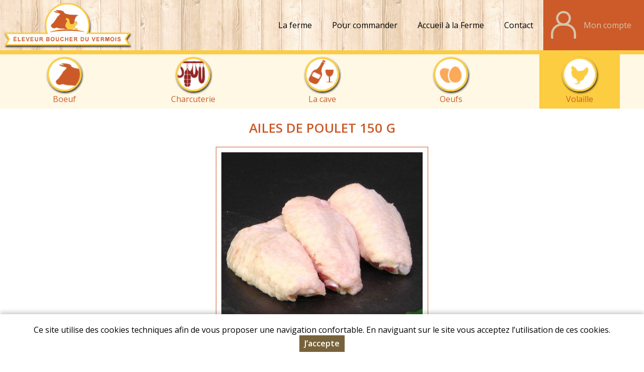

--- FILE ---
content_type: text/html; charset=utf-8
request_url: https://eleveur-boucher-du-vermois.fr/ailes-de-poulet-150-g
body_size: 4374
content:
<!DOCTYPE html>
<html  lang="fr" dir="ltr">
<head>
  <meta http-equiv="X-UA-Compatible" content="IE=edge" />
  <meta name="viewport" content="width=device-width, initial-scale=1.0, maximum-scale=1.0, user-scalable=0" />
  <meta name="apple-mobile-web-app-capable" content="yes" />
  <meta http-equiv="Content-Type" content="text/html; charset=utf-8" />
<link rel="canonical" href="https://eleveur-boucher-du-vermois.fr/ailes-de-poulet-150-g" />
<link rel="shortlink" href="https://eleveur-boucher-du-vermois.fr/ailes-de-poulet-150-g" />
  <title>Ailes de poulet 150 g | Eleveur Boucher du Vermois</title>
  <link type="text/css" rel="stylesheet" href="https://eleveur-boucher-du-vermois.fr/sites/default/files/css/css_xE-rWrJf-fncB6ztZfd2huxqgxu4WO-qwma6Xer30m4.css" media="all" />
<link type="text/css" rel="stylesheet" href="https://eleveur-boucher-du-vermois.fr/sites/default/files/css/css_UhspIHZxO93PLomNIpF4OyglLAq4euf2zDFd4afEgQg.css" media="all" />
<link type="text/css" rel="stylesheet" href="https://eleveur-boucher-du-vermois.fr/sites/default/files/css/css_X8LspWstWsVwLfe9w8BjYmt-UYi9_Law5fXFfOUjMUk.css" media="all" />
<link type="text/css" rel="stylesheet" href="https://eleveur-boucher-du-vermois.fr/sites/default/files/css/css_rbyb3-Xc1PGx2JSiFshOcZmfR3zL2YmwIhcNcJz6f4I.css" media="all" />
<link type="text/css" rel="stylesheet" href="https://eleveur-boucher-du-vermois.fr/sites/default/files/store-css/ebv.css?t6ydj8" media="all" />
  <script type="text/javascript" src="https://eleveur-boucher-du-vermois.fr/sites/default/files/js/js_Pt6OpwTd6jcHLRIjrE-eSPLWMxWDkcyYrPTIrXDSON0.js"></script>
<script type="text/javascript" src="https://eleveur-boucher-du-vermois.fr/sites/default/files/js/js_H7q2xORKmR9AN8Qx5spKEIBp7R_wG2apAswJoCUZY7I.js"></script>
<script type="text/javascript" src="https://eleveur-boucher-du-vermois.fr/sites/default/files/js/js_xyBdGHjzA_eg84sP7zZVjmCcXTHt5QMn7oyf1tTDFL0.js"></script>
<script type="text/javascript" src="https://eleveur-boucher-du-vermois.fr/sites/default/files/js/js_kmHaygxUd0O6s8_WbP9q7fR01FARAs0RrXwBJD9U3bU.js"></script>
<script type="text/javascript" src="https://eleveur-boucher-du-vermois.fr/sites/default/files/js/js_6r-HPUVZ6eYIElnQrKxha6iQLd5bcN5xpZwdO16iFQc.js"></script>
<script type="text/javascript">
<!--//--><![CDATA[//><!--
jQuery.extend(Drupal.settings, {"basePath":"\/","pathPrefix":"","setHasJsCookie":0,"ajaxPageState":{"theme":"myfront_multi","theme_token":"uLIgqTyLUIoFUacfjrwE8qVWNeLY7UPjVmi3rkm9A5I","js":{"sites\/all\/modules\/jquery_update\/replace\/jquery\/1.12\/jquery.min.js":1,"misc\/jquery-extend-3.4.0.js":1,"misc\/jquery-html-prefilter-3.5.0-backport.js":1,"misc\/jquery.once.js":1,"misc\/drupal.js":1,"sites\/all\/modules\/jquery_update\/js\/jquery_browser.js":1,"sites\/all\/modules\/jquery_update\/replace\/ui\/external\/jquery.cookie.js":1,"sites\/all\/modules\/custom\/custom\/custom.js":1,"sites\/all\/modules\/entityreference\/js\/entityreference.js":1,"public:\/\/languages\/fr_YjxtNid4bgXOiE8WGBVtif05Cd_mZduALDjmzhsvgMk.js":1,"sites\/all\/modules\/custom\/custom\/js\/password.js":1,"sites\/all\/modules\/custom\/custom\/js\/user-dropdown.js":1,"sites\/all\/libraries\/swiper\/dist\/js\/swiper.min.js":1,"sites\/all\/modules\/custom\/custom_product\/custom_product.catalog.js":1,"sites\/all\/themes\/myfront_multi\/script.js":1,"sites\/all\/themes\/myfront_multi\/menumore\/jquery.menumore.js":1},"css":{"modules\/system\/system.base.css":1,"modules\/system\/system.menus.css":1,"modules\/system\/system.messages.css":1,"modules\/system\/system.theme.css":1,"sites\/all\/modules\/custom\/custom\/custom.css":1,"sites\/all\/modules\/custom\/custom_aid\/custom_aid.css":1,"sites\/all\/modules\/custom\/custom_basket\/custom_basket.css":1,"sites\/all\/modules\/custom\/custom_discount\/custom_discount.css":1,"sites\/all\/modules\/custom\/custom_product\/custom_product.css":1,"sites\/all\/modules\/custom\/custom_query\/custom_query.css":1,"sites\/all\/modules\/custom\/custom_site\/custom_site.css":1,"sites\/all\/modules\/custom\/custom_subscription\/custom_subscription.css":1,"modules\/field\/theme\/field.css":1,"modules\/node\/node.css":1,"sites\/all\/modules\/ubercart\/uc_order\/uc_order.css":1,"sites\/all\/modules\/ubercart\/uc_product\/uc_product.css":1,"sites\/all\/modules\/ubercart\/uc_store\/uc_store.css":1,"modules\/user\/user.css":1,"sites\/all\/modules\/custom\/custom_user\/custom-user.css":1,"sites\/all\/modules\/views\/css\/views.css":1,"sites\/all\/modules\/ckeditor\/css\/ckeditor.css":1,"sites\/all\/modules\/ctools\/css\/ctools.css":1,"sites\/all\/modules\/ubercart\/uc_cart\/uc_cart_block.css":1,"modules\/taxonomy\/taxonomy.css":1,"sites\/all\/libraries\/swiper\/dist\/css\/swiper.min.css":1,"sites\/all\/themes\/myfront_multi\/styles.css":1,"sites\/all\/themes\/myadmin\/html4pdf.css":1,"sites\/all\/themes\/myfront_multi\/manu.css":1,"sites\/all\/themes\/myfront_multi\/ckeditor.css":1,"sites\/default\/files\/store-css\/ebv.css":1}},"urlIsAjaxTrusted":{"https:\/\/eleveur-boucher-du-vermois.fr\/ailes-de-poulet-150-g?destination=node\/3408":true}});
//--><!]]>
</script>
</head>
<body class="html not-front not-logged-in no-sidebars page-node page-node- page-node-3408 node-type-product catalog-587 catalog-volai uc-product-node store store-ebv theme-myfront-multi node-page-view">
    <div id="page" class="page">

  <div id="header"><div class="section">

          <a href="/" title="Accueil" rel="home" id="logo">
        <img src="https://eleveur-boucher-du-vermois.fr/sites/default/files/store-logo/eleveur-boucher-vermois.png" alt="Accueil" />
      </a>
    
          <div id="name-and-slogan"><div>
                              <div id="site-name" class="element-invisible"><strong>
              <a href="/" title="Accueil" rel="home"><span>Eleveur Boucher du Vermois</span></a>
            </strong></div>
                  
              </div></div><!-- /#name-and-slogan -->
    
      <div class="region region-header">
    <div id="block-menu-menu-header" class="block block-menu first">

        <h2 class="block-title">Entête</h2>
    
  <div class="block-content">
    <ul class="menu"><li class="first collapsed depth-1"><a href="https://eleveur-boucher-du-vermois.fr/la-ferme" class="depth-1"><span>La ferme</span></a></li>
<li class="leaf depth-1"><a href="/produits" title="" class="depth-1"><span>Pour commander</span></a></li>
<li class="leaf depth-1"><a href="https://eleveur-boucher-du-vermois.fr/accueil-a-la-ferme-une-poule-sur-une-yourte" class="depth-1"><span>Accueil à la Ferme</span></a></li>
<li class="last leaf depth-1"><a href="https://eleveur-boucher-du-vermois.fr/contact" class="depth-1"><span>Contact</span></a></li>
</ul>  </div>

</div>
<div id="block-custom-user-dropdown" class="block block-custom last">

        <div class="block-title"><a href="/user" title="Mon compte" class="block-button"><span>Mon compte</span></a></div>
    
      <div class="block-content"><form autocomplete="off" action="https://eleveur-boucher-du-vermois.fr/ailes-de-poulet-150-g?destination=node/3408" method="post" id="user-login-form" accept-charset="UTF-8"><div><div class="form-item form-type-textfield form-item-name">
  <label for="edit-name">Adresse e-mail <span class="form-required" title="Ce champ est requis.">*</span></label>
 <input type="text" id="edit-name" name="name" value="" size="30" maxlength="254" class="form-text required" />
</div>
<div class="form-item form-type-password form-item-pass">
  <label for="edit-pass">Mot de passe <span class="form-required" title="Ce champ est requis.">*</span></label>
 <input type="password" id="edit-pass" name="pass" size="30" maxlength="128" class="form-text required" />
</div>
<div class="item-list"><ul><li class="first"><a href="/user/register" title="Créer un nouveau compte utilisateur.">Créer un nouveau compte</a></li>
<li class="last"><a href="/user/password" title="Recevoir un lien de connexion">Mot de passe oublié</a></li>
</ul></div><input type="hidden" name="form_build_id" value="form-Qmq1x5BhRcNga8UOHxe2R6KrjrLx3Ac3b7wiGpW68c0" />
<input type="hidden" name="form_id" value="user_login_block" />
<div class="form-actions form-wrapper" id="edit-actions"><input type="submit" id="edit-submit" name="op" value="Se connecter" class="form-submit" /></div></div></form></div>
  
</div>
  </div>

  </div></div><!-- /#header -->

  <div id="main">

      <div class="region region-main-top">
    <div id="block-custom-product-catalog" class="block block-custom-product first last">

        <h2 class="block-title">Catalogue</h2>
    
  <div class="block-content">
    <div class="catalog-p1 swiper-container"><div class="swiper-wrapper"><div class="taxonomy-term vocabulary-catalog swiper-slide"><div><div>
  <a href="https://eleveur-boucher-du-vermois.fr/boeuf" class="term-link">Boeuf</a>  <div class="field field-name-uc-product-image field-type-image field-label-hidden item-count-1">
    <div class="field-items">
          <div class="field-item"><a href="https://eleveur-boucher-du-vermois.fr/boeuf"><img loading="lazy" src="https://eleveur-boucher-du-vermois.fr/sites/default/files/styles/product_teaser/public/field-image/ebv/boeufs.png?itok=SYUfrCPl" width="480" height="480" alt="" /></a></div>
      </div>
</div>
</div></div></div>
<div class="taxonomy-term vocabulary-catalog swiper-slide"><div><div>
  <a href="https://eleveur-boucher-du-vermois.fr/charcuterie" class="term-link">Charcuterie</a>  <div class="field field-name-uc-product-image field-type-image field-label-hidden item-count-1">
    <div class="field-items">
          <div class="field-item"><a href="https://eleveur-boucher-du-vermois.fr/charcuterie"><img loading="lazy" src="https://eleveur-boucher-du-vermois.fr/sites/default/files/styles/product_teaser/public/field-image/ebv/charcuterie.png?itok=ekBW9IGm" width="480" height="480" alt="" /></a></div>
      </div>
</div>
</div></div></div>
<div class="taxonomy-term vocabulary-catalog swiper-slide"><div><div>
  <a href="https://eleveur-boucher-du-vermois.fr/la-cave" class="term-link">La cave</a>  <div class="field field-name-uc-product-image field-type-image field-label-hidden item-count-1">
    <div class="field-items">
          <div class="field-item"><a href="https://eleveur-boucher-du-vermois.fr/la-cave"><img loading="lazy" src="https://eleveur-boucher-du-vermois.fr/sites/default/files/styles/product_teaser/public/field-image/ebv/vins.png?itok=gJ4zr4oP" width="480" height="480" alt="" /></a></div>
      </div>
</div>
</div></div></div>
<div class="taxonomy-term vocabulary-catalog swiper-slide"><div><div>
  <a href="https://eleveur-boucher-du-vermois.fr/oeufs" class="term-link">Oeufs</a>  <div class="field field-name-uc-product-image field-type-image field-label-hidden item-count-1">
    <div class="field-items">
          <div class="field-item"><a href="https://eleveur-boucher-du-vermois.fr/oeufs"><img loading="lazy" src="https://eleveur-boucher-du-vermois.fr/sites/default/files/styles/product_teaser/public/field-image/ebv/oeufs.png?itok=ia6oE9mz" width="480" height="480" alt="" /></a></div>
      </div>
</div>
</div></div></div>
<div class="taxonomy-term vocabulary-catalog swiper-slide active-trail"><div><div>
  <a href="https://eleveur-boucher-du-vermois.fr/volaille" class="term-link">Volaille</a>  <div class="field field-name-uc-product-image field-type-image field-label-hidden item-count-1">
    <div class="field-items">
          <div class="field-item"><a href="https://eleveur-boucher-du-vermois.fr/volaille"><img loading="lazy" src="https://eleveur-boucher-du-vermois.fr/sites/default/files/styles/product_teaser/public/field-image/ebv/poulet.png?itok=dlvMO90Z" width="480" height="480" alt="" /></a></div>
      </div>
</div>
</div></div></div>
</div><div class="swiper-button swiper-button-next"></div><div class="swiper-button swiper-button-prev"></div></div>  </div>

</div>
  </div>

          <div id="page-title-wrapper"><div class="section">
                <h1 class="title" id="page-title">Ailes de poulet 150 g</h1>
              </div></div>
    
    
    
    <div id="content"><div class="section">
              <div class="region region-content">
    <div id="block-system-main" class="block block-system first last">

      
  <div class="block-content">
    <div class="node node-product node-3408 view-mode-full node-3408 clearfix">

      
  
  <div class="node-content">
    <div class="field field-name-uc-product-image field-type-image field-label-hidden item-count-1">
    <div class="field-items">
          <div class="field-item"><img loading="lazy" src="https://eleveur-boucher-du-vermois.fr/sites/default/files/styles/uc_product_full/public/field-image/ebv/ailes-poulet_0.jpg?itok=n0DxBeVB" width="600" height="600" alt="" /></div>
      </div>
</div>
<div class="field field-name-body field-type-text-with-summary field-label-hidden rich-text item-count-1">
    <div class="field-items">
          <div class="field-item"><p>Nos volailles gambadent toute la journée et profitent ainsi du bon air de la campagne du Vermois ! Au minimum, chaque volaille profite de 4 m² de parcours enherbés (et bientôt arborés !). Dans les bâtiments, le confort est garanti avec une litière paillée confortable et perchoirs. L'éleveur a toujours un œil vigilant pour veiller à leur quiétude.&nbsp;</p>

<p>Désireux de vous proposer des produits aux qualités gustatives supérieures, les volailles sont abattues, préparées et transformées sur le site dans notre laboratoire de découpe et de transformation.&nbsp;</p>

<p>N'hésitez pas à nous demander conseil pour faciliter la préparation de vos repas.</p>

<p>Il ne vous reste plus qu'à déguster, alors bon appétit!</p>
</div>
      </div>
</div>
<div class="field field-name-field-origin-term field-type-taxonomy-term-reference field-label-inline clearfix item-count-1">
      <div class="field-label">Origine&nbsp;</div>
    <div class="field-items">
          <div class="field-item">FR</div>
      </div>
</div>
<div class="field field-name-sell-price field-type-text field-label-inline clearfix item-count-1">
      <div class="field-label">Prix&nbsp;</div>
    <div class="field-items">
          <div class="field-item"><span class="uc-price">1,32 €</span> <span class="unit-price">(<span class="uc-price">8,80 €</span> / kg)</span></div>
      </div>
</div>
<div class="field field-name-add-to-cart field-type-text field-label-hidden item-count-1">
    <div class="field-items">
          <div class="field-item"><a href="/user?destination=node/3408" class="button log-in">Se connecter</a></div>
      </div>
</div>
  </div>

</div>
  </div>

</div>
  </div>
    </div></div>

  </div><!-- /#main -->

    <div class="region region-footer"><div class="section">
    <div id="block-custom-store-multi-store-footer" class="block block-custom-store-multi first last">

      
  <div class="rich-text block-content">
    <p class="rtecenter"><img loading="lazy" alt="" src="/sites/default/files/images/ebv/eleveur-boucher-vermois.png" /></p>

<div class="fond-bleu fullwidth">
<p class="rtecenter"><a href="https://eleveur-boucher-du-vermois.fr/mentions-legales">Mentions légales</a> | <a href="https://eleveur-boucher-du-vermois.fr/conditions-generales-de-vente">Conditions Générales de Ventes </a>| <a href="https://eleveur-boucher-du-vermois.fr/protection-des-donnees-personnelles">Protection des données personnelles</a></p>

<p class="rtecenter">Eleveur Boucher du Vermois - D112, 54210 Manoncourt-en-Vermois - Tél. : 06 58 62 75 86 - <a href="mailto:contact@eleveur-boucher-du-vermois.fr">contact@eleveur-boucher-du-vermois.fr</a></p>
</div>

<div class="footer fullwidth">
<p class="rtecenter">© Copyright 2026 - Eleveur Boucher du Vermois - Tous droits réservés - Conception&nbsp;: <a href="http://dynapse.fr" target="_blank">Sarl Dynapse</a></p>
</div>
  </div>

</div>
  </div></div><!-- /.section, /.region -->

</div><!-- /#page -->
  <div id="cookie-banner" style="display:none"><div><p>Ce site utilise des cookies techniques afin de vous proposer une navigation confortable. En naviguant sur le site vous acceptez l’utilisation de ces cookies.</p><p><a href="#" class="button agree">J’accepte</a></p></div></div></body>
</html>


--- FILE ---
content_type: text/css
request_url: https://eleveur-boucher-du-vermois.fr/sites/default/files/css/css_UhspIHZxO93PLomNIpF4OyglLAq4euf2zDFd4afEgQg.css
body_size: 5068
content:
.form-type-fieldrows > label + div{margin-top:0.5em;}.form-type-fieldrows > div{display:table;}.form-type-fieldrows .form-row{display:table-row;}.form-type-fieldrows .form-row > *{display:table-cell;}.form-type-fieldrows .form-row > label{padding-right:0.5em;}.form-type-fieldrows:not(.title-none) .form-row > label{font-weight:normal;}.form-type-fieldrows .form-row > div{padding-bottom:0.5em;}.form-type-fieldrows .form-row:last-child > div{padding-bottom:0;}#cookie-banner{position:fixed;bottom:0;left:0;right:0;background-color:#fff;padding:20px 40px;box-shadow:0 -0.25em 0.5em rgba(0,0,0,0.2);transform:translateY(100%);transition:200ms linear;transition-property:transform;z-index:1;}#cookie-banner > div{display:flex;flex-wrap:wrap;column-gap:40px;row-gap:20px;justify-content:space-around;justify-content:space-evenly;align-items:center;}#cookie-banner > div > p{margin:0;}html.cookie-banner-visible #cookie-banner{transform:translateY(0);transition:400ms ease-out 400ms;}html.js input.custom-password-processed{padding-right:31px;background-repeat:no-repeat;background-size:21px;background-position:right 5px center;background-image:url("data:image/svg+xml,%3Csvg%20clip-rule%3D%22evenodd%22%20fill-rule%3D%22evenodd%22%20stroke-linejoin%3D%22round%22%20stroke-miterlimit%3D%222%22%20viewBox%3D%220%200%2024%2024%22%20xmlns%3D%22http%3A//www.w3.org/2000/svg%22%20fill%3D%22black%22%3E%3Cpath%20d%3D%22m11.998%205c-4.078%200-7.742%203.093-9.853%206.483-.096.159-.145.338-.145.517s.048.358.144.517c2.112%203.39%205.776%206.483%209.854%206.483%204.143%200%207.796-3.09%209.864-6.493.092-.156.138-.332.138-.507s-.046-.351-.138-.507c-2.068-3.403-5.721-6.493-9.864-6.493zm8.413%207c-1.837%202.878-4.897%205.5-8.413%205.5-3.465%200-6.532-2.632-8.404-5.5%201.871-2.868%204.939-5.5%208.404-5.5%203.518%200%206.579%202.624%208.413%205.5zm-8.411-4c2.208%200%204%201.792%204%204s-1.792%204-4%204-4-1.792-4-4%201.792-4%204-4zm0%201.5c-1.38%200-2.5%201.12-2.5%202.5s1.12%202.5%202.5%202.5%202.5-1.12%202.5-2.5-1.12-2.5-2.5-2.5z%22%20fill-rule%3D%22nonzero%22/%3E%3C/svg%3E");}html.js input.custom-password-processed.eye-hit{cursor:default;}html.js input.custom-password-processed[type=text]{background-image:url("data:image/svg+xml,%3Csvg%20clip-rule%3D%22evenodd%22%20fill-rule%3D%22evenodd%22%20stroke-linejoin%3D%22round%22%20stroke-miterlimit%3D%222%22%20viewBox%3D%220%200%2024%2024%22%20xmlns%3D%22http%3A//www.w3.org/2000/svg%22%20fill%3D%22black%22%3E%3Cpath%20d%3D%22m17.069%206.546%202.684-2.359c.143-.125.32-.187.497-.187.418%200%20.75.34.75.75%200%20.207-.086.414-.254.562l-16.5%2014.501c-.142.126-.319.187-.496.187-.415%200-.75-.334-.75-.75%200-.207.086-.414.253-.562l2.438-2.143c-1.414-1.132-2.627-2.552-3.547-4.028-.096-.159-.144-.338-.144-.517s.049-.358.145-.517c2.111-3.39%205.775-6.483%209.853-6.483%201.815%200%203.536.593%205.071%201.546zm2.319%201.83c.966.943%201.803%202.014%202.474%203.117.092.156.138.332.138.507s-.046.351-.138.507c-2.068%203.403-5.721%206.493-9.864%206.493-1.297%200-2.553-.313-3.729-.849l1.247-1.096c.795.285%201.626.445%202.482.445%203.516%200%206.576-2.622%208.413-5.5-.595-.932-1.318-1.838-2.145-2.637zm-3.434%203.019c.03.197.046.399.046.605%200%202.208-1.792%204-4%204-.384%200-.756-.054-1.107-.156l1.58-1.389c.895-.171%201.621-.821%201.901-1.671zm-.058-3.818c-1.197-.67-2.512-1.077-3.898-1.077-3.465%200-6.533%202.632-8.404%205.5.853%201.308%201.955%202.567%203.231%203.549l1.728-1.519c-.351-.595-.553-1.289-.553-2.03%200-2.208%201.792-4%204-4%20.925%200%201.777.315%202.455.843zm-2.6%202.285c-.378-.23-.822-.362-1.296-.362-1.38%200-2.5%201.12-2.5%202.5%200%20.36.076.701.213%201.011z%22%20fill-rule%3D%22nonzero%22/%3E%3C/svg%3E");}
.form-item-aids input.form-text{width:4em;}
div.custom-basket-customize{padding-left:1.5em;box-sizing:border-box;width:480px;max-width:100%;}div.custom-basket-customize .form-item{background-color:#EEE;position:relative;height:33px;margin:1em 0;}div.custom-basket-customize .form-item input{display:none;}div.custom-basket-customize .form-item label{background-color:#EEE;font-weight:normal;padding:0 5px;height:33px;line-height:31px;-moz-user-select:none;-webkit-user-select:none;user-select:none;white-space:nowrap;overflow:hidden;text-overflow:ellipsis;box-sizing:border-box;}div.custom-basket-customize .form-item.form-type-checkbox{background-color:#CCC;}div.custom-basket-customize .form-item.form-type-checkbox,div.custom-basket-customize .form-item.form-type-checkbox label{cursor:pointer;}div.custom-basket-customize .form-item.form-type-checkbox label{width:80%;position:absolute;left:100%;transform:translateX(-100%);border:1px solid #CCC;color:#999;}div.custom-basket-customize .form-item.form-type-checkbox.selected label{left:0;transform:translateX(0);color:#000;}div.custom-basket-customize .form-item::before{content:"\2713";font-weight:bold;position:absolute;left:-1.5em;line-height:33px;opacity:0;}div.custom-basket-customize .form-item.selected::before{opacity:1;}div.custom-basket-customize.animatable .form-item.form-type-checkbox::before,div.custom-basket-customize.animatable .form-item.form-type-checkbox label{transition:100ms ease-out;transition-property:left,transform,opacity,color;}div.custom-basket-customize.animatable.warn-selected .form-item.form-type-checkbox.selected label,div.custom-basket-customize.animatable.warn-non-selected .form-item.form-type-checkbox:not(.selected) label{animation:warn1 1s ease-out infinite;}div.custom-basket-customize.animatable.warn-selected.warn-reset .form-item.form-type-checkbox.selected label,div.custom-basket-customize.animatable.warn-non-selected.warn-reset .form-item.form-type-checkbox:not(.selected) label{animation-name:warn2;}@keyframes warn1{50%{background-color:#FFF;}}@keyframes warn2{50%{background-color:#FFF;}}div.node.node-basket.customize-form .field.field-name-basket > .field-items{display:none;}div.node.node-basket.customize-form .node-content > div.add-to-cart form > div{display:block;}#order-pane-products tr.basket th{border-right-width:0;border-bottom-width:0;border-left-width:0;}#order-pane-products tr.basket th.qty{text-align:center;}#order-pane-products tr.basket th.price,#order-pane-products tr.basket th.total{text-align:right;}#order-pane-products tr.basket-product td.product{padding-left:2em;}#order-pane-products tr.basket-product + tr.single-product{border-top-width:1px;}.node-basket .field-name-basket td:first-child{padding-left:0;}.node-basket .field-name-basket td:last-child{padding-right:0;}div.toggle-disabled-types{text-align:right;}table#basket-types tr.disabled-type{display:none;}table#basket-types tr.disabled-type td{opacity:0.5;}table#basket-types.disabled-types-visible tr.disabled-type{display:table-row;}.form-item-delivery-datetime > .field-suffix > .separator{margin:0 0.25em;}table#basket-nodes{width:auto;}table#basket-nodes .enabled,table#basket-nodes .price,table#basket-nodes .status{padding-left:15px;text-align:center;}table#basket-nodes th.price > div.label{padding-right:12px;}table#basket-nodes thead div.all{margin-top:10px;display:flex;height:33px;justify-content:center;align-items:center;font-weight:normal;}table#basket-nodes thead div.all > .form-item{margin:0;}table#basket-nodes thead .name div.all{justify-content:left;font-style:italic;}
.form-item-discount-rate input.form-qty{width:5em;}
div.product-description,.order-pane-table div.product-description{font-size:small;line-height:1.5em;}
.custom-query-filter-form fieldset{margin:1.5em 0 0;}.custom-query-filter-form > div{display:flex;flex-wrap:wrap;}.custom-query-filter-form .form-item,.custom-query-filter-form .form-actions.form-wrapper{padding:0 1.5em 1.5em 0;margin:0;position:static !important;background-image:none !important;}.custom-query-filter-form .form-item.form-type-checkboxes{padding-right:0;}.custom-query-filter-form .form-item.form-type-checkboxes > label.element-invisible{width:auto;height:auto;position:static !important;clip:auto;overflow:visible;visibility:hidden;}.custom-query-filter-form .form-checkboxes{display:flex;flex-wrap:wrap;}.custom-query-filter-form .form-item.form-type-checkboxes .form-item{padding:6px 1.5em 6px 0;}.custom-query-filter-form .form-actions > *{margin-top:1.5em;}.custom-query-description{margin-top:-11px;padding-bottom:11px;}.custom-query-filter-form legend{display:none;}tr.custom-query-total{font-weight:bold;border-bottom:0 none;}tr.custom-query-total td{border-top:1px solid #ccc;}
div.toggle-deleted-nodes{text-align:right;}table#sites tr.deleted-node{display:none;}table#sites tr.deleted-node td{opacity:0.5;}table#sites.deleted-nodes-visible tr.deleted-node{display:table-row;}
.field.field-name-weeks .toggle-past-weeks{font-weight:normal;float:right;}.field.field-name-weeks tr.past-week{display:none;}.field.field-name-weeks tr.past-week td{opacity:0.5;}.field.field-name-weeks.past-weeks-visible tr.past-week{display:table-row;}.field.field-name-weeks th.num,.field.field-name-weeks td.num{width:0;white-space:nowrap;text-align:right;padding-right:15px;}.field.field-name-weeks td.actions a.disabled{pointer-events:none;user-select:none;opacity:0.33333;filter:grayscale(100%);}.field.field-name-weeks .banner-double{position:sticky;top:100px;z-index:498;padding:10px 5px;margin-bottom:calc(-2 * 10px - 1.5em);background:#25AB28;color:white;display:flex;align-items:center;column-gap:5px;box-sizing:border-box;min-width:fit-content;max-width:100%;margin-left:auto;user-select:none;}@media (max-width:1024px){.field.field-name-weeks .banner-double{top:60px;}}@media (max-width:667px){.field.field-name-weeks .banner-double{width:auto !important;}}.field.field-name-weeks .banner-double button{background:transparent;border:0 none;color:white;padding:0;width:1.5em;font:inherit;}.field.field-name-weeks .banner-double button:hover{background:rgba(255,255,255,0.2);}.field.field-name-weeks td.actions a.double.glow:not(.disabled){animation:glow 1s infinite;}@keyframes glow{0%{text-shadow:0 0 0px #25AB28;}50%{text-shadow:0 0 2px #25AB28;}100%{text-shadow:0 0 0px #25AB28;}}.form-item-cancel-count input.form-qty{width:4em;}.form-item.form-item-move-subscriptions{margin-top:-1em;}.form-item.form-item-move-subscriptions input[disabled]{display:none;}
.field .field-label{font-weight:bold;}.field-label-inline .field-label,.field-label-inline .field-items{float:left;}form .field-multiple-table{margin:0;}form .field-multiple-table th.field-label{padding-left:0;}form .field-multiple-table td.field-multiple-drag{width:30px;padding-right:0;}form .field-multiple-table td.field-multiple-drag a.tabledrag-handle{padding-right:.5em;}form .field-add-more-submit{margin:.5em 0 0;}
.node-unpublished{background-color:#fff4f4;}.preview .node{background-color:#ffffea;}td.revision-current{background:#ffc;}
.uc-order-action img{padding:0 3px;position:relative;top:3px;}.view-uc-orders .form-item{padding-top:4px;}.view-uc-orders #edit-order-id{width:10em;}.view-uc-orders #edit-delivery-first-name-wrapper,.view-uc-orders #edit-created-wrapper{clear:left;}.view-uc-orders #edit-created-min-wrapper,.view-uc-orders #edit-created-max-wrapper{float:left;}.view-uc-orders .form-type-date-select .date-padding{padding:0 22px 0 0;}.view-uc-orders .form-type-date-select{padding-top:0;}.view-uc-orders tbody tr:hover{background-color:#ddd;}.view-uc-orders tbody td.views-field-order-total{text-align:right;}.view-uc-orders tbody td.views-field-created{text-align:center;}.order-overview-form{float:left;padding:0 2em 0 0;}.order-overview-form .form-item{margin-bottom:0;}.order-overview-form #uc-order-select-form,.order-overview-form #uc-order-admin-sort-form{margin-bottom:0;}.uc-orders-table{clear:both;width:100%;}.uc-orders-table thead th{white-space:nowrap;}.uc-orders-table tr.odd:hover,.uc-orders-table tr.even:hover{background-color:#ddd;}.uc-orders-table img{float:left;margin-right:.5em;}.order-admin-icons{margin-left:2px;}.order-admin-icons img{padding:0 3px;position:relative;top:3px;}.order-pane{border-color:#bbb;border-style:solid;border-width:1px;line-height:1.1em;margin:.5em;padding:.5em;position:relative;}.order-pane thead{background-color:#ddd;}.order-pane tbody{border-top:0;}.order-pane-icons{position:absolute;right:.5em;top:5px;}.order-pane-icons img{cursor:pointer;}.order-pane-title{font-weight:bold;padding-bottom:.5em;}.pos-left{float:left;}.abs-left{clear:left;}.order-pane.abs-left{border:0;padding:.5em 0;}.pos-right{float:right;}.abs-right{clear:right;float:right;}.text-center{text-align:center;}.full-width{width:100%;}.order-pane .uc-store-address-field .form-item{padding:0;}.order-pane .uc-store-address-field .form-item label{padding:2px 4px;width:12em;}.order-pane #edit-add-line-item,.order-pane #edit-add-line-item .form-item{float:left;margin-right:1em;padding-top:0;}.order-pane .line-item-table{width:auto;}.order-pane-table th{padding:4px 8px;font-weight:bold;}.order-pane-table td{padding:4px 8px;vertical-align:top;}.order-pane-table td.qty,.order-pane-table td.sku{text-align:center;white-space:nowrap;}.order-pane-table td.product{width:80%;}.order-pane-table td.cost,.order-pane-table td.price,.order-pane-table td.total{text-align:right;white-space:nowrap;}#order-edit-products .form-remove{cursor:pointer;margin-top:4px;}.uc-order-comments td{vertical-align:top;}.uc-order-comments .date,.uc-order-comments .user,.uc-order-comments .notified,.uc-order-comments .status{text-align:center;white-space:nowrap;}.uc-order-comments .message{width:80%;}.order-edit-table{width:auto;}.order-edit-table .oet-label{font-weight:bold;text-align:right;}.order-edit-table .form-item{display:inline;}.address-select-box{background-color:#ddd;border:solid 1px #999;margin-bottom:1em;padding-bottom:1em;padding-left:1em;width:auto;}.customer-select-box{background-color:#ddd;border:solid 1px #999;margin-top:1em;padding:1em;width:auto;}.line-item-table{width:100%;}.line-item-table td{padding:2px;}.line-item-table .li-title{font-weight:bold;text-align:right;width:100%;}.line-item-table .li-amount{text-align:right;white-space:nowrap;}.line-item-table .form-item{display:inline;}.order-review-table tbody{border-top:0;}.order-pane-table .product-description{font-size:.7em;}.order-pane #uc-credit-order-view-form{margin-bottom:0;margin-top:.5em;}#uc-credit-order-view-form .form-submit{margin:0;}.order-pane #uc-order-view-update-form{margin-bottom:1em;}#uc-order-view-update-form #edit-controls label{display:inline;}#uc-order-view-update-form #edit-controls .form-type-checkbox{padding-top:8px;}#uc-order-view-update-form #edit-controls .form-submit{margin:0;}.address-select-box #uc-order-address-book-form{margin-bottom:0;}.order-pane.abs-left .form-submit{margin:0.5em 0.5em 0.5em 0;}.order-pane #customer-select form{margin-bottom:0;}#order-pane-print_button{border:1px solid #bbb;padding:0.5em 0.5em 0.5em 2em;background:url(/sites/all/modules/ubercart/uc_store/images/print.gif) no-repeat 0.5em 50%;}
.product-image{clear:right;float:right;margin-left:4px;padding-left:4px;padding-top:4px;text-align:center;}.display-price{clear:right;float:right;font-size:1.3em;font-weight:bold;padding-bottom:4px;padding-left:4px;text-align:center;}.model{display:inline;font-weight:bold;margin-right:2em;}.uc-product-features td{vertical-align:top;}.add-feature div{padding-right:1em;}.add-feature div,.add-feature label{display:inline;}.combinations .form-item{margin:0;padding:0;}.expiration{display:inline;}.expiration .form-item{display:inline;}
.uc-price{white-space:nowrap;}.uc-inline-form .form-item{float:left;margin-right:1em;padding-top:5px;}#store-footer{clear:both;font-size:x-small;text-align:center;width:100%;}.uc-default-submit{height:0;left:-9999px;position:absolute;top:-9999px;width:0;}.uc-store-status td{vertical-align:top;}.uc-store-status td.title{font-weight:bold;white-space:nowrap;}.uc-store-status td.message{width:100%;}.uc-store-address-field .form-item{clear:left;margin-top:2px;margin-bottom:2px;padding:2px;}.uc-store-address-field .form-item label{float:left;padding-right:4px;text-align:right;width:15em;}.vertical-tabs .uc-store-address-field .form-item input{width:auto;}.vertical-tabs .form-type-textfield input{width:auto;}.ubercart-throbber{background-image:url(/sites/all/modules/ubercart/uc_store/images/throbber.gif);background-position:100% -20px;background-repeat:no-repeat;}.path-admin-store-orders span.icon{background:transparent url(/sites/all/modules/ubercart/uc_store/images/menu_orders.gif) no-repeat !important;}.path-admin-store-customers span.icon{background:transparent url(/sites/all/modules/ubercart/uc_store/images/menu_customers.gif) no-repeat !important;}.path-admin-store-products span.icon{background:transparent url(/sites/all/modules/ubercart/uc_store/images/menu_products.gif) no-repeat !important;}.path-admin-store-settings span.icon{background:transparent url(/sites/all/modules/ubercart/uc_store/images/menu_store_settings.gif) no-repeat !important;}.path-admin-store-reports span.icon{background:transparent url(/sites/all/modules/ubercart/uc_store/images/menu_reports.gif) no-repeat !important;}
#permissions td.module{font-weight:bold;}#permissions td.permission{padding-left:1.5em;}#permissions tr.odd .form-item,#permissions tr.even .form-item{white-space:normal;}#user-admin-settings fieldset .fieldset-description{font-size:0.85em;padding-bottom:.5em;}#user-admin-roles td.edit-name{clear:both;}#user-admin-roles .form-item-name{float:left;margin-right:1em;}.password-strength{width:17em;float:right;margin-top:1.4em;}.password-strength-title{display:inline;}.password-strength-text{float:right;font-weight:bold;}.password-indicator{background-color:#C4C4C4;height:0.3em;width:100%;}.password-indicator div{height:100%;width:0%;background-color:#47C965;}input.password-confirm,input.password-field{width:16em;margin-bottom:0.4em;}div.password-confirm{float:right;margin-top:1.5em;visibility:hidden;width:17em;}div.form-item div.password-suggestions{padding:0.2em 0.5em;margin:0.7em 0;width:38.5em;border:1px solid #B4B4B4;}div.password-suggestions ul{margin-bottom:0;}.confirm-parent,.password-parent{clear:left;margin:0;width:36.3em;}.profile{clear:both;margin:1em 0;}.profile .user-picture{float:right;margin:0 1em 1em 0;}.profile h3{border-bottom:1px solid #ccc;}.profile dl{margin:0 0 1.5em 0;}.profile dt{margin:0 0 0.2em 0;font-weight:bold;}.profile dd{margin:0 0 1em 0;}
.confirm-parent,.password-parent{clear:none;width:auto;display:flex;flex-wrap:wrap;align-items:center;margin-left:-1em !important;}.confirm-parent > *,.password-parent > *{margin-left:1em;}input.password-confirm,input.password-field{width:17em;margin-bottom:0;}.password-strength,div.password-confirm{float:none;margin-top:1.5em;}div.password-confirm{width:auto;visibility:visible;display:none;}div.password-suggestions ul{margin:0;}.form-type-password-confirm > .description{margin-top:-1em;}div.form-item div.password-suggestions{width:auto;border:0 none;padding:0;margin:1em 0 0;}a#site-id-link{margin-left:1em;}
.views-exposed-form .views-exposed-widget{float:left;padding:.5em 1em 0 0;}.views-exposed-form .views-exposed-widget .form-submit{margin-top:1.6em;}.views-exposed-form .form-item,.views-exposed-form .form-submit{margin-top:0;margin-bottom:0;}.views-exposed-form label{font-weight:bold;}.views-exposed-widgets{margin-bottom:.5em;}.views-align-left{text-align:left;}.views-align-right{text-align:right;}.views-align-center{text-align:center;}.views-view-grid tbody{border-top:none;}.view .progress-disabled{float:none;}


--- FILE ---
content_type: text/css
request_url: https://eleveur-boucher-du-vermois.fr/sites/default/files/store-css/ebv.css?t6ydj8
body_size: 1358
content:
.creme {
    background-color: #f9f9f0;
	padding: 40px;
}
a#logo {
    margin: 0;
    padding: 0;
	width: auto;
}
/* header à 100% */
.section {
    max-width: none;
}
#header a:hover {
    /*color: #fff;*/
	background-color: #cc5b2954;
}
#header {
	background-image: url(/sites/default/files/images/ebv/general_bg_image.png);
	border-bottom: 8px solid #fccc41;
}
#block-custom-user-dropdown .block-title > a, #block-custom-user-dropdown.open .block-title > a {
    background-color: #cc5b29;
	color : #d7c3ac;
}
#block-custom-user-dropdown .block-title > a:hover {
    background-color: #cc5b29;
	color : #ffffff;
}
/* picto mon compte et panier */
#block-custom-user-dropdown a.block-button {
    background-image: url(/sites/default/files/images/ebv/user.svg);
}
/*picto et compteur panier */
.region-header a.block-button/*, #block-menu-menu-header .block-content > ul.menu > li.menumore-more > a */{
    background-image: url(/sites/default/files/images/ebv/basket.svg);
}
#block-uc-cart-cart a.block-button span.item-count {
    color: #ff6d00;
}
a {
    color: #cc5b29;
}
.rich-text p {
    color: #7b7b7b;
}
h1#page-title {
    text-transform: uppercase;
    text-align: center;
    font-size: 26px;
    color: #cc5b29;
}
.rich-text h3 {
    text-transform: uppercase;
    font-size: 26px;
    color: #cc5b29;
}
.rich-text h4 {
    font-size: 20px;
    color: #f2bc20;
}
.rich-text h5 {
    font-size: 18px;
    color: #6f6f6f;
    border: 1px solid #cc5b29;
}
.rich-text h6 {
    font-size: 16px;
    color: #eb6b09;
    font-weight: normal;
    font-style: italic;
}
/* cacher titre de la page cacher catégories produits */
.views-group-title {
    text-align: center;
}
div.tabs .primary-wrapper {
    background-color: #bed787;
}
div.tabs ul.primary li a:hover, div.tabs ul.primary li a.active {
    background-color: #cc5b29;
}
div.tabs ul.primary li a {
    background-color: #bed787;
    border-color: #bed787;
}
input.form-submit, a.button {
    background-color: #89B721;
}
.node-product, .node-basket {
    padding: 0 10px 10px;
    border: 1px solid #cc5b29;
	font-size: 12px;
}
.node.node-product.view-mode-full, .node.node-basket.view-mode-full {
	width: 400px;
    margin-left: auto;
    margin-right: auto;
	padding-top: 10px;
}
input.form-submit, a.button {
    background-repeat: no-repeat;
	background-color: #78623b;
}
input.form-submit:hover, a.button:hover {
    background-color: #ff6d00;
}
.view-baskets .views-rows .views-row {
    margin-left: 12%;
	margin-right: 10%;
}
.view-baskets .views-rows {
	align-items: flex-start;
}
h2.block-title {
    text-transform: uppercase;
    font-size: 26px;
    color: #cc5b29;
	text-align: center;
}
/*#block-views-baskets-block {
	text-align: center;
}*/
.form-actions, .form-actions.form-wrapper {
    margin-top: 0em;
}
td.title {
	padding: 0px;
}
.button.subscribe.my-front-processed {
	margin-top: 4px;
}
.view-baskets h3 {
	text-align: center;
}
div.entity-custom-invoice.not-print .content {
    width: 800px;
    border: 1px solid #CCC;
    padding: 1cm;
    margin-left: auto;
    margin-right: auto;
    margin-top: 20px;
}
a.button.subscribe.my-front-processed {
    display: none;
}
.swiper-process .swiper-slide {
    max-height: initial;
}
.swiper-process h2.entity-label span {
    color: #ffffffc7;
    font-size: 38px;
    text-transform: uppercase;
}
.region-footer {
    background-color: #fff8e4;
    padding-top: 30px;
}
.footer {
    background-color: #888883;
    color: white;
}
.footer p, .footer a{
    color: white;
}
/* picto catégories */
#block-custom-product-catalog div.taxonomy-term > div > div a.term-link {
    padding-top: 80px;
}
#block-custom-product-catalog div.taxonomy-term > div > div img {
    width: 80px;
    height: 80px !important;
	padding-top: 4px;
}
.swiper-container {
    background-color: #fff8e4;
}
#block-custom-product-catalog div.taxonomy-term.active-trail > div {
    background-color: #fccc41;
}
.page-node .node.node-page2.view-mode-front > .node-content, .page-node .node.node-page2.view-mode-full > .node-content {
    margin-top: 0px;
}
/* picto catégories [custom-product:catalog] */
#block-custom-product-catalog div.taxonomy-term > div {
     height: 106px;
}
/* puces */
.rich-text ul li::before {
    background-color: #cc5b29;
}
.rich-text ul {
    color: #7b7b7b;
}
.swiper-button-next, .swiper-button-prev {
    color: var(--swiper-navigation-color,#cc5b29);
}

--- FILE ---
content_type: image/svg+xml
request_url: https://eleveur-boucher-du-vermois.fr/sites/default/files/images/ebv/user.svg
body_size: 1285
content:
<?xml version="1.0" encoding="utf-8"?>
<!-- Generator: Adobe Illustrator 16.0.0, SVG Export Plug-In . SVG Version: 6.00 Build 0)  -->
<!DOCTYPE svg PUBLIC "-//W3C//DTD SVG 1.1//EN" "http://www.w3.org/Graphics/SVG/1.1/DTD/svg11.dtd">
<svg version="1.1" id="icons" xmlns="http://www.w3.org/2000/svg" xmlns:xlink="http://www.w3.org/1999/xlink" x="0px" y="0px"
	 width="566.93px" height="793.699px" viewBox="0 0 566.93 793.699" enable-background="new 0 0 566.93 793.699"
	 xml:space="preserve">
<title></title>
<path fill="#D7C3AC" d="M351.24,379.349c23.196-19.785,36.563-48.738,36.578-79.228v-1.127
	c-1.563-57.655-49.571-103.125-107.226-101.561c-55.456,1.504-100.056,46.104-101.562,101.561v1.127
	c0.045,30.499,13.438,59.448,36.654,79.228c-64.324,17.971-108.847,76.529-108.965,143.313v50.871
	c0,8.488,6.88,15.369,15.368,15.369h15.347V552.94h0.022v-30.276c0.085-65.235,52.948-118.102,118.187-118.187h55.712
	c65.207,0.127,118.024,52.979,118.109,118.187v35.503h-0.122v30.737h15.49c8.486,0,15.368-6.881,15.368-15.369v-50.871
	C460.088,455.88,415.566,397.32,351.24,379.349z M281.047,371.399c-38.833-1.254-70.021-32.442-71.276-71.275v-1.127
	c1.314-40.679,35.356-72.59,76.035-71.274c38.833,1.254,70.021,32.441,71.273,71.274v1.127
	C355.768,340.802,321.726,372.713,281.047,371.399z"/>
</svg>
